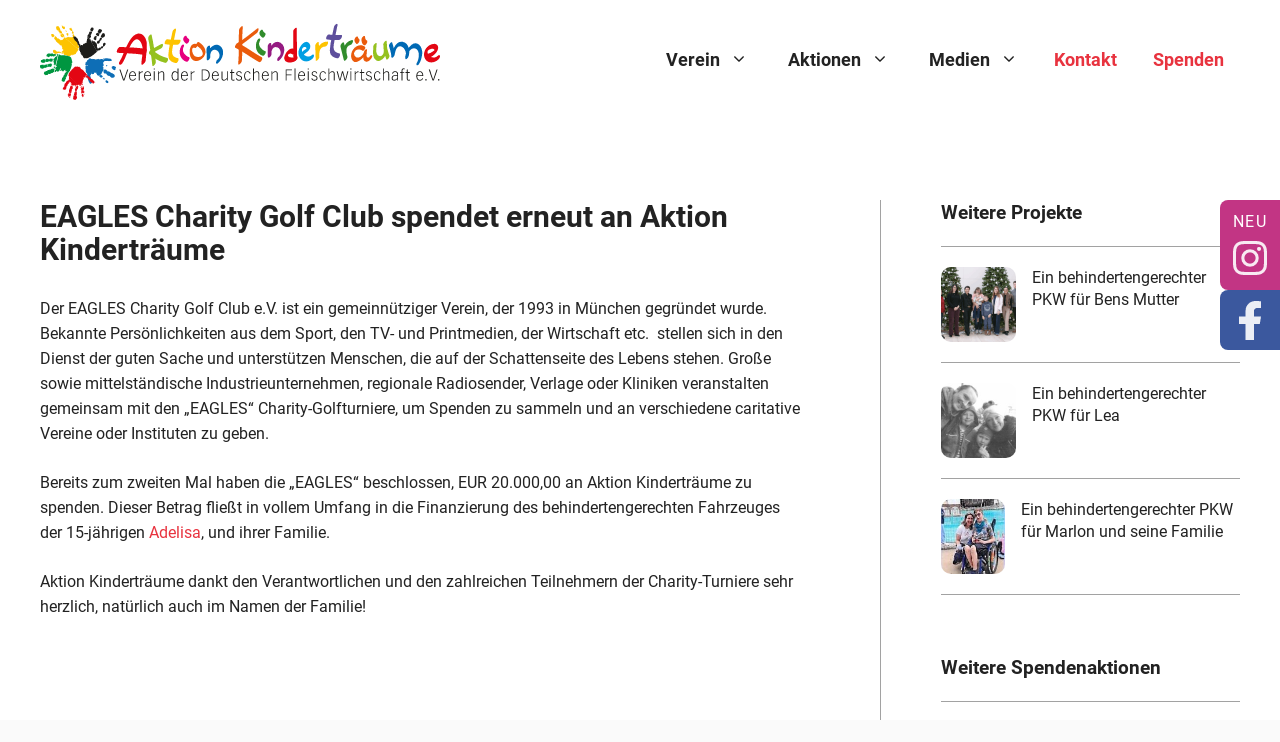

--- FILE ---
content_type: image/svg+xml
request_url: https://www.aktion-kindertraeume.de/wp-content/uploads/icon_facebook.svg
body_size: 435
content:
<?xml version="1.0" encoding="UTF-8"?> <svg xmlns="http://www.w3.org/2000/svg" width="20" height="35" viewBox="0 0 20 35" fill="none"><g clip-path="url(#clip0_3495_1061)"><path d="M16.5032 6.25914L20 6.34749V0.176699L14.8183 0C9.94834 0 5.99981 3.82817 5.99981 8.55167V14.0175H0V20.6291H5.99981V35H13.5456V20.6291H18.9096L20 14.0175H13.5456V9.12731C13.5456 7.54339 14.8699 6.25914 16.5032 6.25914Z" fill="#26A2B1"></path></g><defs><clipPath id="clip0_3495_1061"><rect width="20" height="35" fill="white"></rect></clipPath></defs></svg> 

--- FILE ---
content_type: application/javascript
request_url: https://www.aktion-kindertraeume.de/wp-content/themes/generatepress_child/assets/libs/masonry-gallery/simple-masonry.js?ver=6.8
body_size: 1218
content:
//Simple Masonry Flexbox & Vanilla JS
function masonry(setOptions) {
    'use strict';
  
      //options
      const defaultOptions = {
          target: '.js-masonry-list',  //対象リスト
          column: 1,  //カラム数
          responsive: null,
          /*
              //レスポンシブ設定
              responsive: [{
                  breakpoint: 1024, //ブレイクポイント max-width
                  column: 3
              }, {
                  breakpoint: 500,
                  column: 1
              }]
          */
          activeClass: 'is-active',  //Masonry active class
          listClass: '.js-masonry-list',  //対象リスト class
          listElmsClass: '.js-masonry-elm',  //対象リスト内要素 class
      }
      //設定をマージ
      const options = Object.assign({}, defaultOptions, setOptions);
  
      //class設定
      const listClass = options.listClass;
      const listElmsClass = options.listElmsClass;
  
      //対象リスト取得
      const lists = Array.prototype.slice.call(document.querySelectorAll(listClass),0);
      //表示エリアが存在するかチェック
      if(lists.length === 0) {
          return false;
      }
  
      //masonry関数呼び出し
      masonryFunk(options);
      window.addEventListener('resize',  function() {
          masonryFunk(options);
      });
  
      //masonry関数
      function masonryFunk(options) {
          //カラム数チェック
          let column = options.column;
          //レスポンシブ切り替え
          const responsive = options.responsive;
          if(responsive) {
              //ウィンドウの幅取得
              const winWidth = window.innerWidth;
              //ウィンドウの幅とブレイクポイントを比較
              for (let i = 0; i < responsive.length; i++) {
                  if(winWidth <= responsive[i].breakpoint) {
                      column = responsive[i].column;
                  }
              }
          }
  
          //1カラムの場合は設定をリセットし処理を終了
          if(column === 1) {
              lists.forEach(function(list){
                  const listElms = Array.prototype.slice.call(list.querySelectorAll(listElmsClass),0);
                  listElms.forEach(function(listElm){
                      //設定リセット
                      listElm.style.marginTop = '';
                  });
              });
              return false;
          }
  
          //対象リストごとの設定
          lists.forEach(function(list){
              //対象リスト内要素取得
              const listElms = Array.prototype.slice.call(list.querySelectorAll(listElmsClass),0);
              //対象リスト内要が存在するかチェック
              if(listElms.length === 0) {
                  return false;
              }
              //初期設定
              if(!list.classList.contains(options.activeClass)) {
                  //active class設定
                  list.classList.add(options.activeClass);
              }
  
              //要素の位置
              listElms.forEach(function(listElm,index){
                  //設定リセット
                  listElm.style.marginTop = '';
  
                  //最初の行は処理しない
                  if(column > index) {
                      return;
                  }
  
                  //直上の要素取得
                  const topListElm = listElms[index-column];
                  //直上の要素の位置取得
                  const topListElmPosi =  topListElm.getBoundingClientRect().top;
                  //直上の要素のmargin-bottomを含む高さ取得
                  const topListHeight =  getHeightAndMarginBottom(topListElm);
                  //直上の要素の下端位置取得
                  const topListBottomPosi = topListElmPosi + topListHeight;
  
                  //表示エリアの位置取得
                  const listElmPosi =  listElm.getBoundingClientRect().top;
                  //調整位置取得
                  let setPosi = listElmPosi.toFixed(0) - topListBottomPosi.toFixed(0);
                  //0の場合処理しない
                  if(setPosi === 0) {
                      return false;
                  }
                  //位置をズラす
                  setPosi = '-' + setPosi + 'px';
                  listElm.style.marginTop = setPosi;
              });
          });
      }
  
      //margin-bottomを含む高さ
      function getHeightAndMarginBottom(elm) {
          //高さ取得
          const height = elm.getBoundingClientRect().height;
          //margin取得
          const styles = getComputedStyle(elm);
          const bottom = parseFloat(styles.marginBottom);
          return height + bottom;
      }
  
  }
  

